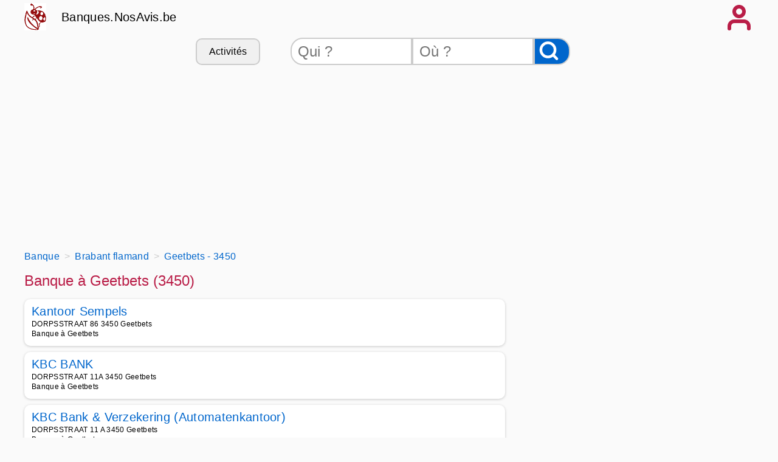

--- FILE ---
content_type: text/html
request_url: https://banques.nosavis.be/banque/brabant+flamand-03/geetbets-3450/
body_size: 6653
content:
<!DOCTYPE html>
<html xmlns="http://www.w3.org/1999/xhtml" xml:lang="fr" lang="fr">
<head>
<title>Banque Geetbets - 3450 - Avis et téléphones des banques à Geetbets</title>
<meta name="keywords" content="banques, banque, emprunt, pret, argent, euros, euro, crédit, Banque,Geetbets,,3450,,Avis,et,téléphones,des,banques,à,Geetbets" />
<meta name="description" content="Les meilleures banques à Geetbets (3450) : Kantoor Sempels, Record Bank - Sempels-Bamps, KBC Bank & Verzekering (Automatenkantoor), Toutes les soci&eacute;t&eacute;s de BNP Paribas Fortis - Contacter une banque de Geetbets - Banques.NosAvis.be."/>
<meta name="publisher" content="NosAvis.com" />
<meta name="robots" content="index, follow, All" />
<meta name="revisit-after" content="7 DAYS" />
<meta name="author" content="NosAvis.com" />
<meta charset="windows-1252">
<link rel="icon" href="https://static443.nosavis.be/img/v6/favicon.gif" type="image/x-icon">
<link href="https://static443.nosavis.be/css/v7/style.css" rel="stylesheet">
<meta name="viewport" content="initial-scale=1.0, user-scalable=yes" />

<!-- MANDATORY: BEGIN IAB STUB -->
<script type="text/javascript">
!function(){var e=function(){var e,t="__tcfapiLocator",a=[],n=window;for(;n;){try{if(n.frames[t]){e=n;break}}catch(e){}if(n===window.top)break;n=n.parent}e||(!function e(){var a=n.document,r=!!n.frames[t];if(!r)if(a.body){var s=a.createElement("iframe");s.style.cssText="display:none",s.name=t,a.body.appendChild(s)}else setTimeout(e,5);return!r}(),n.__tcfapi=function(){for(var e,t=arguments.length,n=new Array(t),r=0;r<t;r++)n[r]=arguments[r];if(!n.length)return a;if("setGdprApplies"===n[0])n.length>3&&2===parseInt(n[1],10)&&"boolean"==typeof n[3]&&(e=n[3],"function"==typeof n[2]&&n[2]("set",!0));else if("ping"===n[0]){var s={gdprApplies:e,cmpLoaded:!1,cmpStatus:"stub"};"function"==typeof n[2]&&n[2](s)}else a.push(n)},n.addEventListener("message",(function(e){var t="string"==typeof e.data,a={};try{a=t?JSON.parse(e.data):e.data}catch(e){}var n=a.__tcfapiCall;n&&window.__tcfapi(n.command,n.version,(function(a,r){var s={__tcfapiReturn:{returnValue:a,success:r,callId:n.callId}};t&&(s=JSON.stringify(s)),e&&e.source&&e.source.postMessage&&e.source.postMessage(s,"*")}),n.parameter)}),!1))};"undefined"!=typeof module?module.exports=e:e()}();
</script>
<!-- MANDATORY: END IAB STUB -->

<!-- Google tag (gtag.js) -->
<script async src="https://www.googletagmanager.com/gtag/js?id=G-4GJ83C2GTL"></script>
<script>
  window.dataLayer = window.dataLayer || [];
  function gtag(){dataLayer.push(arguments);}
  gtag('js', new Date());

  gtag('config', 'G-4GJ83C2GTL', {'groups': 'banques.nosavis.be'});
</script>

</head>
<body onload="mise_en_page('annuaireartisan.php',0)" >
<div class="page_all">
<header>
<div class="page">
	<div class="affichage-en-ligne">
		<div class="coccinelle place-left mobile_sans"></div>	
		<div class="titre-site">
			<a href="https://banques.nosavis.be/">Banques.NosAvis.be</a>
		</div>
	</div>
	<div onclick="affiche_menu();" class="icone-menu-user"></div>
</div>
<div class="page" id="menuportable"></div>
<div class="page masquer" id="menu_compte_portable">
	<div class="colonne_3">
		<a class="lien-bouton colonne_3_contenu" href="https://banques.nosavis.be/connexion.php" rel="nofollow">Connexion</a>
		<a class="lien-bouton colonne_3_contenu" href="https://banques.nosavis.be/offre-pro.php">Professionnel</a>
		<a class="lien-bouton colonne_3_contenu" href="https://banques.nosavis.be/creation-compte-utilisateur.php" rel="nofollow">Inscription</a>
		<a class="lien-bouton colonne_3_contenu bg-color-lighten" href="https://banques.nosavis.be/creation-compte-utilisateur.php?create_fiche_artisan=1" rel="nofollow">Ajouter mon entreprise</a>
	</div>
</div>	
<div class="page">
	<div class="mobile_sans">
		<form method="get" action="https://banques.nosavis.be/rechercheartisan.php" NAME="form_rech">
			<div class="search-bar">
				<div class="lien-bouton" onclick="listerubrique('https://banques.nosavis.be/');">Activités</div>
				<input class="qui" type="text" placeholder="Qui ?" id="recherche_artisan" name="recherche_artisan">
				<input class="ou" type="text" placeholder="Où ?" id="recherche_index_ville" name="recherche_index_ville">
				<input name="btnrecherche" type="submit" value="" aria-label="Rechercher">
			</div>
		</form>
	</div>
	<div class="span12 ordinateur_sans" id="bandeauappelrch">
		<button onclick="affiche_bandeaurecherche('https://banques.nosavis.be/');" style="width:100%;">Effectuer une recherche</button>
	</div>
	<div id="id_recherche"></div>
	<div id="rubrique"></div>
	<div class="span12">
			<!-- RESPONSIVE HAUT 2 -->
			<ins class="adsbygoogle" style="display:block;height:280px;" data-ad-client="ca-pub-6892859827407362" data-ad-slot="1799397756" data-ad-format="auto" data-full-width-responsive="true"></ins>
			<script>(adsbygoogle = window.adsbygoogle || []).push({});</script>
	</div>
</div>
</header>
<div class="page">
	<div class="espace_ligne_10"></div>
    <nav aria-label="Breadcrumb">
        <ol class="fil-ariane" itemscope itemtype="http://schema.org/BreadcrumbList">
            <li itemprop="itemListElement" itemscope itemtype="http://schema.org/ListItem">
                <a href="https://banques.nosavis.be/" itemprop="item">
                    <span itemprop="name">Banque</span>
                </a>
                <meta itemprop="position" content="1">
            </li>
            <li itemprop="itemListElement" itemscope itemtype="http://schema.org/ListItem">
                <a href="https://banques.nosavis.be/banque/brabant+flamand-03/" itemprop="item">
                    <span itemprop="name">Brabant flamand</span>
                </a>
                <meta itemprop="position" content="2">
            </li>
            <li itemprop="itemListElement" itemscope itemtype="http://schema.org/ListItem">
                <a href="https://banques.nosavis.be/banque/brabant+flamand-03/geetbets-3450/" itemprop="item">
 
                    <span itemprop='name'>Geetbets - 3450</span>
                </a>
                <meta itemprop="position" content="3">
            </li>
        </ol>
    </nav>
	<div class="espace_ligne_10 mobile_sans"></div>
	<div class="tableau">
		<div class="span8">
			<div class="tableau">
				<h1>Banque à Geetbets (3450)</h1>
			</div>
	<div class="cadre-annuaire">
		<div class="tableau">
			<a href="https://banques.nosavis.be/banque/brabant+flamand-03/geetbets-3450/kantoor+sempels-3537/">
				Kantoor Sempels			</a>
		</div>
		<div class="espace_ligne_5"></div>
		<div class="text-size-0-75">
			<div>DORPSSTRAAT 86 3450 Geetbets</div>
			<div>Banque à Geetbets</div>
		</div>
	</div>
	<div class="cadre-annuaire">
		<div class="tableau">
			<a href="https://banques.nosavis.be/banque/brabant+flamand-03/geetbets-3450/kbc+bank-3541/">
				KBC BANK			</a>
		</div>
		<div class="espace_ligne_5"></div>
		<div class="text-size-0-75">
			<div>DORPSSTRAAT 11A 3450 Geetbets</div>
			<div>Banque à Geetbets</div>
		</div>
	</div>
	<div class="cadre-annuaire">
		<div class="tableau">
			<a href="https://banques.nosavis.be/banque/brabant+flamand-03/geetbets-3450/kbc+bank+verzekering+automatenkantoor-3539/">
				KBC Bank & Verzekering (Automatenkantoor)			</a>
		</div>
		<div class="espace_ligne_5"></div>
		<div class="text-size-0-75">
			<div>DORPSSTRAAT 11 A 3450 Geetbets</div>
			<div>Banque à Geetbets</div>
		</div>
	</div>
	<div class="cadre-annuaire">
		<div class="tableau">
			<a href="https://banques.nosavis.be/banque/brabant+flamand-03/geetbets-3450/record+bank+sempels+bamps-3538/">
				Record Bank - Sempels-Bamps			</a>
		</div>
		<div class="espace_ligne_5"></div>
		<div class="text-size-0-75">
			<div>DORPSSTRAAT 86 3450 Geetbets</div>
			<div>Banque à Geetbets</div>
		</div>
	</div>
	<div class="cadre-annuaire">
		<div class="tableau">
			<a href="https://banques.nosavis.be/banque/brabant+flamand-03/geetbets-3450/toutes+les+societes+de+bnp+paribas+fortis-3540/">
				Toutes les soci&eacute;t&eacute;s de BNP Paribas Fortis			</a>
		</div>
		<div class="espace_ligne_5"></div>
		<div class="text-size-0-75">
			<div>STEENSTRAAT 9 3450 Geetbets</div>
			<div>Banque à Geetbets</div>
		</div>
	</div>
			<div class="espace_ligne_20"></div>
			<h1>Banque à proximité de Geetbets (3450)</h1>
	<div class="cadre-annuaire">
		<div class="tableau">
			<a href="https://banques.nosavis.be/banque/brabant+flamand-03/budingen-3440/toutes+les+societes+de+bnp+paribas+fortis-3528/">
				Toutes les soci&eacute;t&eacute;s de BNP Paribas Fortis			</a>
		</div>
		<div class="espace_ligne_5"></div>
		<div class="text-size-0-75">
			<div>LINTERSEWEG 29 3440 Budingen (zoutleeuw) (à 3 km de Geetbets)</div>
			<div>Banque à Budingen</div>
		</div>
	</div>
	<div class="cadre-annuaire">
		<div class="tableau">
			<a href="https://banques.nosavis.be/banque/brabant+flamand-03/rummen-3454/van+craeyevelt+philip-3544/">
				Van Craeyevelt Philip			</a>
		</div>
		<div class="espace_ligne_5"></div>
		<div class="text-size-0-75">
			<div>KETELSTRAAT 56 3454 Rummen (geetbets) (à 5 km de Geetbets)</div>
			<div>Banque à Rummen</div>
		</div>
	</div>
	<div class="cadre-annuaire">
		<div class="tableau">
			<a href="https://banques.nosavis.be/banque/brabant+flamand-03/kortenaken-3470/krediet+a+d+nijverheid-3552/">
				Krediet a/d Nijverheid			</a>
		</div>
		<div class="espace_ligne_5"></div>
		<div class="text-size-0-75">
			<div>TIENSESTRAAT 10 3470 Kortenaken (à 5 km de Geetbets)</div>
			<div>Banque à Kortenaken</div>
		</div>
	</div>
	<div class="cadre-annuaire">
		<div class="tableau">
			<a href="https://banques.nosavis.be/banque/brabant+flamand-03/kortenaken-3470/kbc+bank+verzekering-3553/">
				KBC Bank & Verzekering			</a>
		</div>
		<div class="espace_ligne_5"></div>
		<div class="text-size-0-75">
			<div>DORPSPLEIN 18 3470 Kortenaken (à 5 km de Geetbets)</div>
			<div>Banque à Kortenaken</div>
		</div>
	</div>
	<div class="cadre-annuaire">
		<div class="tableau">
			<a href="https://banques.nosavis.be/banque/brabant+flamand-03/rummen-3454/kbc+bank+verzekering-3542/">
				KBC Bank & Verzekering			</a>
		</div>
		<div class="espace_ligne_5"></div>
		<div class="text-size-0-75">
			<div>KETELSTRAAT 95 C 3454 Rummen (geetbets) (à 5 km de Geetbets)</div>
			<div>Banque à Rummen</div>
		</div>
	</div>
	<div class="cadre-annuaire">
		<div class="tableau">
			<a href="https://banques.nosavis.be/banque/brabant+flamand-03/rummen-3454/mas+invest-3543/">
				Mas-Invest			</a>
		</div>
		<div class="espace_ligne_5"></div>
		<div class="text-size-0-75">
			<div>KETELSTRAAT 81 A 3454 Rummen (geetbets) (à 5 km de Geetbets)</div>
			<div>Banque d épargne à Rummen</div>
		</div>
	</div>
	<div class="cadre-annuaire">
		<div class="tableau">
			<a href="https://banques.nosavis.be/banque/brabant+flamand-03/leau-3440/belfius+banque+assurances-3533/">
				Belfius Banque & Assurances			</a>
		</div>
		<div class="espace_ligne_5"></div>
		<div class="text-size-0-75">
			<div>GROTE MARKT 18 3440 Zoutleeuw (à 6 km de Geetbets)</div>
			<div>Banque à Leau</div>
		</div>
	</div>
	<div class="cadre-annuaire">
		<div class="tableau">
			<a href="https://banques.nosavis.be/banque/limbourg-05/halen-3545/kbc+bank+verzekering-3708/">
				KBC Bank & Verzekering			</a>
		</div>
		<div class="espace_ligne_5"></div>
		<div class="text-size-0-75">
			<div>FONTEINSTRAAT 45 3545 Halen (à 6 km de Geetbets)</div>
			<div>Banque à Halen</div>
		</div>
	</div>
	<div class="cadre-annuaire">
		<div class="tableau">
			<a href="https://banques.nosavis.be/banque/limbourg-05/halen-3545/belfius+bank-3702/">
				Belfius Bank			</a>
		</div>
		<div class="espace_ligne_5"></div>
		<div class="text-size-0-75">
			<div>MARKTSTRAAT 21 3545 Halen (à 6 km de Geetbets)</div>
			<div>Banque à Halen</div>
		</div>
	</div>
	<div class="cadre-annuaire">
		<div class="tableau">
			<a href="https://banques.nosavis.be/banque/limbourg-05/halen-3545/belfius+banque+assurances-3701/">
				Belfius Banque & Assurances			</a>
		</div>
		<div class="espace_ligne_5"></div>
		<div class="text-size-0-75">
			<div>MARKTSTRAAT 21 3545 Halen (à 6 km de Geetbets)</div>
			<div>Banque à Halen</div>
		</div>
	</div>
	<div class="cadre-annuaire">
		<div class="tableau">
			<a href="https://banques.nosavis.be/banque/limbourg-05/halen-3545/toutes+les+societes+de+groupe+bastin+agent+bancaire+fintro-3703/">
				Toutes les soci&eacute;t&eacute;s de Groupe Bastin agent bancaire Fintro			</a>
		</div>
		<div class="espace_ligne_5"></div>
		<div class="text-size-0-75">
			<div>MARKTSTRAAT 4/1 3545 Halen (à 6 km de Geetbets)</div>
			<div>Banque à Halen</div>
		</div>
	</div>
	<div class="cadre-annuaire">
		<div class="tableau">
			<a href="https://banques.nosavis.be/banque/limbourg-05/halen-3545/argenta+spaarbank-3709/">
				Argenta Spaarbank			</a>
		</div>
		<div class="espace_ligne_5"></div>
		<div class="text-size-0-75">
			<div>MARKTSTRAAT 7 1 3545 Halen (à 6 km de Geetbets)</div>
			<div>Banque à Halen</div>
		</div>
	</div>
	<div class="cadre-annuaire">
		<div class="tableau">
			<a href="https://banques.nosavis.be/banque/limbourg-05/halen-3545/toutes+les+societes+de+bnp+paribas+fortis-3705/">
				Toutes les soci&eacute;t&eacute;s de BNP Paribas Fortis			</a>
		</div>
		<div class="espace_ligne_5"></div>
		<div class="text-size-0-75">
			<div>FONTEINSTRAAT 39 3545 Halen (à 6 km de Geetbets)</div>
			<div>Banque à Halen</div>
		</div>
	</div>
	<div class="cadre-annuaire">
		<div class="tableau">
			<a href="https://banques.nosavis.be/banque/limbourg-05/halen-3545/adri+finance-3704/">
				ADRI-FINANCE			</a>
		</div>
		<div class="espace_ligne_5"></div>
		<div class="text-size-0-75">
			<div>FONTEINSTRAAT 39 3545 Halen (à 6 km de Geetbets)</div>
			<div>Banque à Halen</div>
		</div>
	</div>
	<div class="cadre-annuaire">
		<div class="tableau">
			<a href="https://banques.nosavis.be/banque/brabant+flamand-03/leau-3440/kbc+bank+verzekering-3534/">
				KBC Bank & Verzekering			</a>
		</div>
		<div class="espace_ligne_5"></div>
		<div class="text-size-0-75">
			<div>GROTE MARKT 12 3440 Zoutleeuw (à 6 km de Geetbets)</div>
			<div>Banque à Leau</div>
		</div>
	</div>
	<div class="cadre-annuaire">
		<div class="tableau">
			<a href="https://banques.nosavis.be/banque/limbourg-05/halen-3545/toutes+les+societes+de+ing+belgique-3707/">
				Toutes les soci&eacute;t&eacute;s de ING Belgique			</a>
		</div>
		<div class="espace_ligne_5"></div>
		<div class="text-size-0-75">
			<div>MARKTSTRAAT 3 3545 Halen (à 6 km de Geetbets)</div>
			<div>Banque à Halen</div>
		</div>
	</div>
	<div class="cadre-annuaire">
		<div class="tableau">
			<a href="https://banques.nosavis.be/banque/limbourg-05/halen-3545/ing+belgique+ing+belgie+ing+belgien+ing+belg-3706/">
				ING Belgique - ING BELGIE - ING Belgien - ING BELG			</a>
		</div>
		<div class="espace_ligne_5"></div>
		<div class="text-size-0-75">
			<div>MARKTSTRAAT 3 3545 Halen (à 6 km de Geetbets)</div>
			<div>Banque à Halen</div>
		</div>
	</div>
	<div class="cadre-annuaire">
		<div class="tableau">
			<a href="https://banques.nosavis.be/banque/brabant+flamand-03/leau-3440/toutes+les+societes+de+ing+belgique-3531/">
				Toutes les soci&eacute;t&eacute;s de ING Belgique			</a>
		</div>
		<div class="espace_ligne_5"></div>
		<div class="text-size-0-75">
			<div>GROTE MARKT 8-9 3440 Zoutleeuw (à 6 km de Geetbets)</div>
			<div>Banque à Leau</div>
		</div>
	</div>
	<div class="cadre-annuaire">
		<div class="tableau">
			<a href="https://banques.nosavis.be/banque/brabant+flamand-03/leau-3440/ing+belgique+ing+belgie+ing+belgien+ing+belg-3530/">
				ING Belgique - ING BELGIE - ING Belgien - ING BELG			</a>
		</div>
		<div class="espace_ligne_5"></div>
		<div class="text-size-0-75">
			<div>GROTE MARKT 8 3440 Zoutleeuw (à 6 km de Geetbets)</div>
			<div>Banque à Leau</div>
		</div>
	</div>
	<div class="cadre-annuaire">
		<div class="tableau">
			<a href="https://banques.nosavis.be/banque/brabant+flamand-03/leau-3440/toutes+les+societes+de+bnp+paribas+fortis-3536/">
				Toutes les soci&eacute;t&eacute;s de BNP Paribas Fortis			</a>
		</div>
		<div class="espace_ligne_5"></div>
		<div class="text-size-0-75">
			<div>SINT-TRUIDENSESTEENWEG 3 B 3440 Zoutleeuw (à 6 km de Geetbets)</div>
			<div>Banque à Leau</div>
		</div>
	</div>
	<div class="cadre-annuaire">
		<div class="tableau">
			<a href="https://banques.nosavis.be/banque/brabant+flamand-03/leau-3440/geema-3535/">
				GEEMA			</a>
		</div>
		<div class="espace_ligne_5"></div>
		<div class="text-size-0-75">
			<div>SINT-TRUIDENSESTEENWEG 3/B 3440 Zoutleeuw (à 6 km de Geetbets)</div>
			<div>Banque à Leau</div>
		</div>
	</div>
	<div class="cadre-annuaire">
		<div class="tableau">
			<a href="https://banques.nosavis.be/banque/brabant+flamand-03/leau-3440/schepers+argenta-3532/">
				Schepers - Argenta			</a>
		</div>
		<div class="espace_ligne_5"></div>
		<div class="text-size-0-75">
			<div>SINT-TRUIDENSESTEENWEG 28/C 3440 Zoutleeuw (à 6 km de Geetbets)</div>
			<div>Banque d épargne à Leau</div>
		</div>
	</div>
	<div class="cadre-annuaire">
		<div class="tableau">
			<a href="https://banques.nosavis.be/banque/brabant+flamand-03/drieslinter-3350/bpost-3467/">
				BPOST			</a>
		</div>
		<div class="espace_ligne_5"></div>
		<div class="text-size-0-75">
			<div>GROTE STEENWEG 319 3350 Drieslinter (linter) (à 6 km de Geetbets)</div>
			<div>Banque à Drieslinter</div>
		</div>
	</div>
	<div class="cadre-annuaire">
		<div class="tableau">
			<a href="https://banques.nosavis.be/banque/brabant+flamand-03/drieslinter-3350/belfius+bank-3466/">
				Belfius Bank			</a>
		</div>
		<div class="espace_ligne_5"></div>
		<div class="text-size-0-75">
			<div>GROTE STEENWEG 65 3350 Drieslinter (linter) (à 6 km de Geetbets)</div>
			<div>Banque à Drieslinter</div>
		</div>
	</div>
	<div class="cadre-annuaire">
		<div class="tableau">
			<a href="https://banques.nosavis.be/banque/brabant+flamand-03/drieslinter-3350/debecker+l-3463/">
				Debecker L			</a>
		</div>
		<div class="espace_ligne_5"></div>
		<div class="text-size-0-75">
			<div>GROTE STEENWEG 270/1 3350 Drieslinter (linter) (à 6 km de Geetbets)</div>
			<div>Banque à Drieslinter</div>
		</div>
	</div>
	<div class="cadre-annuaire">
		<div class="tableau">
			<a href="https://banques.nosavis.be/banque/limbourg-05/nieuwerkerken-3850/adri+finance-4116/">
				Adri-Finance			</a>
		</div>
		<div class="espace_ligne_5"></div>
		<div class="text-size-0-75">
			<div>KRUISSTRAAT 37 3850 Nieuwerkerken (à 7 km de Geetbets)</div>
			<div>Banque à Nieuwerkerken</div>
		</div>
	</div>
	<div class="cadre-annuaire">
		<div class="tableau">
			<a href="https://banques.nosavis.be/banque/brabant+flamand-03/kortenaken-3470/kongur-3554/">
				KONGUR			</a>
		</div>
		<div class="espace_ligne_5"></div>
		<div class="text-size-0-75">
			<div>KONINGSSTRAAT 11 3470 Kortenaken (à 7 km de Geetbets)</div>
			<div>Banque à Kortenaken</div>
		</div>
	</div>
	<div class="cadre-annuaire">
		<div class="tableau">
			<a href="https://banques.nosavis.be/banque/limbourg-05/binderveld-3850/s+bd+management-4109/">
				S&BD MANAGEMENT			</a>
		</div>
		<div class="espace_ligne_5"></div>
		<div class="text-size-0-75">
			<div>LEEMSTRAAT 104 3850 Binderveld (nieuwerkerken) (à 7 km de Geetbets)</div>
			<div>Banque à Binderveld</div>
		</div>
	</div>
	<div class="cadre-annuaire">
		<div class="tableau">
			<a href="https://banques.nosavis.be/banque/limbourg-05/herk+la+ville-3540/cobarave-3699/">
				COBARAVE			</a>
		</div>
		<div class="espace_ligne_5"></div>
		<div class="text-size-0-75">
			<div>SINT-TRUIDERSTEENWEG 2/2 3540 Herk-de-stad (à 7 km de Geetbets)</div>
			<div>Banque à Herk la ville</div>
		</div>
	</div>
	<div class="cadre-annuaire">
		<div class="tableau">
			<a href="https://banques.nosavis.be/banque/brabant+flamand-03/drieslinter-3350/record+bank+kantoor+berge-3465/">
				Record Bank - Kantoor Berge			</a>
		</div>
		<div class="espace_ligne_5"></div>
		<div class="text-size-0-75">
			<div>GROTE STEENWEG 323 3350 Drieslinter (linter) (à 7 km de Geetbets)</div>
			<div>Banque à Drieslinter</div>
		</div>
	</div>
	<div class="cadre-annuaire">
		<div class="tableau">
			<a href="https://banques.nosavis.be/banque/limbourg-05/herk+la+ville-3540/toutes+les+societes+de+groupe+bastin+agent+bancaire+fintro-3690/">
				Toutes les soci&eacute;t&eacute;s de Groupe Bastin agent bancaire Fintro			</a>
		</div>
		<div class="espace_ligne_5"></div>
		<div class="text-size-0-75">
			<div>MARKT 6 3540 Herk-de-stad (à 8 km de Geetbets)</div>
			<div>Banque à Herk la ville</div>
		</div>
	</div>
	<div class="cadre-annuaire">
		<div class="tableau">
			<a href="https://banques.nosavis.be/banque/limbourg-05/nieuwerkerken-3850/schelfheide+beheer-4114/">
				SCHELFHEIDE BEHEER			</a>
		</div>
		<div class="espace_ligne_5"></div>
		<div class="text-size-0-75">
			<div>SCHELFHEIDESTRAAT 60 3850 Nieuwerkerken (à 8 km de Geetbets)</div>
			<div>Banque à Nieuwerkerken</div>
		</div>
	</div>
	<div class="cadre-annuaire">
		<div class="tableau">
			<a href="https://banques.nosavis.be/banque/limbourg-05/herk+la+ville-3540/belfius+banque+assurances-3693/">
				Belfius Banque & Assurances			</a>
		</div>
		<div class="espace_ligne_5"></div>
		<div class="text-size-0-75">
			<div>MARKT 21 3540 Herk-de-stad (à 8 km de Geetbets)</div>
			<div>Banque à Herk la ville</div>
		</div>
	</div>
	<div class="cadre-annuaire">
		<div class="tableau">
			<a href="https://banques.nosavis.be/banque/limbourg-05/herk+la+ville-3540/belfius+bank-3694/">
				Belfius Bank			</a>
		</div>
		<div class="espace_ligne_5"></div>
		<div class="text-size-0-75">
			<div>MARKT 21 3540 Herk-de-stad (à 8 km de Geetbets)</div>
			<div>Banque à Herk la ville</div>
		</div>
	</div>
	<div class="cadre-annuaire">
		<div class="tableau">
			<a href="https://banques.nosavis.be/banque/limbourg-05/herk+la+ville-3540/argenta+spaarbank-3696/">
				Argenta Spaarbank			</a>
		</div>
		<div class="espace_ligne_5"></div>
		<div class="text-size-0-75">
			<div>ZOUTBRUGSTRAAT 11 3540 Herk-de-stad (à 8 km de Geetbets)</div>
			<div>Banque à Herk la ville</div>
		</div>
	</div>
	
			<div class="espace_ligne_20"></div>
			<h1>Banques dans les villes voisines</h1>
			<div class="colonne_3">
			<div class="colonne_3_contenu"><a href="https://banques.nosavis.be/banque/brabant+flamand-03/grazen-3450/" title="banque GRAZEN" >Contactez une bonne Banque Grazen - 3450 à 2 km de Geetbets</a></div><div class="colonne_3_contenu"><a href="https://banques.nosavis.be/banque/brabant+flamand-03/budingen-3440/" title="banque BUDINGEN" >Contactez une bonne Banque Budingen - 3440 à 2 km de Geetbets</a></div><div class="colonne_3_contenu"><a href="https://banques.nosavis.be/banque/brabant+flamand-03/kortenaken-3470/" title="banque KORTENAKEN" >Contactez une bonne Banque Kortenaken - 3470 à 4 km de Geetbets</a></div><div class="colonne_3_contenu"><a href="https://banques.nosavis.be/banque/limbourg-05/donk-3540/" title="banque DONK" >Contactez une bonne Banque Donk - 3540 à 5 km de Geetbets</a></div><div class="colonne_3_contenu"><a href="https://banques.nosavis.be/banque/brabant+flamand-03/rummen-3454/" title="banque RUMMEN" >Contactez une bonne Banque Rummen - 3454 à 6 km de Geetbets</a></div><div class="colonne_3_contenu"><a href="https://banques.nosavis.be/banque/brabant+flamand-03/leau-3440/" title="banque LEAU" >Contactez une bonne Banque Leau - 3440 à 6 km de Geetbets</a></div><div class="colonne_3_contenu"><a href="https://banques.nosavis.be/banque/limbourg-05/halen-3545/" title="banque HALEN" >Contactez une bonne Banque Halen - 3545 à 6 km de Geetbets</a></div><div class="colonne_3_contenu"><a href="https://banques.nosavis.be/banque/limbourg-05/loksbergen-3545/" title="banque LOKSBERGEN" >Contactez une bonne Banque Loksbergen - 3545 à 6 km de Geetbets</a></div><div class="colonne_3_contenu"><a href="https://banques.nosavis.be/banque/limbourg-05/runkelen-3803/" title="banque RUNKELEN" >Contactez une bonne Banque Runkelen - 3803 à 6 km de Geetbets</a></div><div class="colonne_3_contenu"><a href="https://banques.nosavis.be/banque/limbourg-05/binderveld-3850/" title="banque BINDERVELD" >Contactez une bonne Banque Binderveld - 3850 à 6 km de Geetbets</a></div><div class="colonne_3_contenu"><a href="https://banques.nosavis.be/banque/limbourg-05/duras-3803/" title="banque DURAS" >Contactez une bonne Banque Duras - 3803 à 7 km de Geetbets</a></div><div class="colonne_3_contenu"><a href="https://banques.nosavis.be/banque/brabant+flamand-03/ransberg-3470/" title="banque RANSBERG" >Contactez une bonne Banque Ransberg - 3470 à 8 km de Geetbets</a></div><div class="colonne_3_contenu"><a href="https://banques.nosavis.be/banque/brabant+flamand-03/drieslinter-3350/" title="banque DRIESLINTER" >Contactez une bonne Banque Drieslinter - 3350 à 8 km de Geetbets</a></div><div class="colonne_3_contenu"><a href="https://banques.nosavis.be/banque/limbourg-05/gorsem-3803/" title="banque GORSEM" >Contactez une bonne Banque Gorsem - 3803 à 8 km de Geetbets</a></div><div class="colonne_3_contenu"><a href="https://banques.nosavis.be/banque/limbourg-05/herk+la+ville-3540/" title="banque HERK LA VILLE" >Contactez une bonne Banque Herk la ville - 3540 à 8 km de Geetbets</a></div><div class="colonne_3_contenu"><a href="https://banques.nosavis.be/banque/brabant+flamand-03/helen+bos-3440/" title="banque HELEN BOS" >Contactez une bonne Banque Helen bos - 3440 à 8 km de Geetbets</a></div><div class="colonne_3_contenu"><a href="https://banques.nosavis.be/banque/brabant+flamand-03/melkwezer-3350/" title="banque MELKWEZER" >Contactez une bonne Banque Melkwezer - 3350 à 8 km de Geetbets</a></div><div class="colonne_3_contenu"><a href="https://banques.nosavis.be/banque/limbourg-05/wilderen-3803/" title="banque WILDEREN" >Contactez une bonne Banque Wilderen - 3803 à 8 km de Geetbets</a></div><div class="colonne_3_contenu"><a href="https://banques.nosavis.be/banque/limbourg-05/linkhout-3560/" title="banque LINKHOUT" >Contactez une bonne Banque Linkhout - 3560 à 8 km de Geetbets</a></div><div class="colonne_3_contenu"><a href="https://banques.nosavis.be/banque/limbourg-05/nieuwerkerken-3850/" title="banque NIEUWERKERKEN" >Contactez une bonne Banque Nieuwerkerken - 3850 à 9 km de Geetbets</a></div>			</div>
			<div class="espace_ligne_20"></div>
			<h1>Les derniers avis de banques</h1>
		<div class="cadre-plein">
			<div class="tableau"><h2>Avis sur <a href="https://banques.nosavis.be/banque/hainaut-08/tournai-7500/argenta-1641/">
			Argenta</a> à <a href="https://banques.nosavis.be/banque/hainaut-08/tournai-7500/">TOURNAI</a></h2>
			<span class="alignement-horizontal stars">
<span>&#9733;</span><span>&#9733;</span><span>&#9733;</span><span>&#9733;</span><span>&#9733;</span>			</span></div>
			<div class="espace_ligne_10"></div>
			<p>
				Bonjour (Argenta Tournai)<br />
C&#039;est une banque de proximit&eacute;, conseils personnalis&eacute;s, accueil familial on se sent comme chez-soi <br />
Madame Silvie Vermeiren nous a bien re&ccedil;u super comp&eacute;tente, accueillant souriante nous a d&eacute;crit compte Silver, livret accroissement, compte fid&eacute;lit&eacute;, compte titres, d&eacute;p&ocirc;t &agrave; terme ,elle s&#039;est m&ecirc;me propos&eacute;e &agrave; mettre le lien sur mon smartphone, &agrave; l&#039; accueil nous avons &eacute;tait re&ccedil;u par une charmante collaboratrice , souriante et comp&eacute;tente mademoiselle Clara<br />
<br />
			</p>
			<p>
				&#10133;&nbsp;&nbsp;Je conseille cette banque Argenta Tournai , accueillante, familiale ,comp&eacute;tentes 			</p>
			<p>
				&#10134;&nbsp;&nbsp;aucun			</p>
	
			<div class="espace_ligne_20"></div>
			<div class="alignement-horizontal">
				<div class="icone-user"></div>
				<div class="alignement-vertical-sans-gap">
					<span>Ber</span>
					<span class="fg-color-date">13/09/2024</span>
				</div>
			</div>
		</div>
		<div class="cadre-plein">
			<div class="tableau"><h2>Avis sur <a href="https://banques.nosavis.be/banque/hainaut-08/st+ghislain-7330/argenta+saint+ghislain-1630/">
			ARGENTA SAINT-GHISLAIN </a> à <a href="https://banques.nosavis.be/banque/hainaut-08/st+ghislain-7330/">ST GHISLAIN</a></h2>
			<span class="alignement-horizontal stars">
<span>&#9733;</span><span>&#9733;</span><span>&#9733;</span><span>&#9733;</span><span>&#9733;</span>			</span></div>
			<div class="espace_ligne_10"></div>
			<p>
				Je suis client chez Argenta Saint-Ghislain depuis 2003 ! Autour de moi, les gens se plaignent de leur banque pour diff&eacute;rentes raisons : les frais de gestion, manque de disponibilit&eacute; du personnel, qualit&eacute; du service, etc... C&#039;est alors que je profite de l&#039;occasion pour leur ouvrir les yeux et leur parler d&#039;Argenta ! Durant toutes ces ann&eacute;es, je n&#039;ai jamais manqu&eacute; de constater leur comp&eacute;tence, aussi bien dans le domaine bancaire que dans les assurances. Et gr&acirc;ce &agrave; laurs conseils, mes avoirs ont toujours &eacute;t&eacute; bien plac&eacute;s. Discr&eacute;tion, accueil, service sont leurs grandes qualit&eacute;s. Je recommande vivement !  			</p>
	
			<div class="espace_ligne_20"></div>
			<div class="alignement-horizontal">
				<div class="icone-user"></div>
				<div class="alignement-vertical-sans-gap">
					<span>Sergio</span>
					<span class="fg-color-date">03/11/2020</span>
				</div>
			</div>
		</div>
			<div class="espace_ligne_20"></div>
			<h1>Toutes les activités de Finance et Assurance à Geetbets (3450)</h1>
			<div class="colonne_3">
	<div class="colonne_3_contenu"><a href="https://banques.nosavis.be/banque/brabant+flamand-03/geetbets-3450/" title="Banque Geetbets - 3450" >
	Trouvez une bonne Banque à Geetbets	 (3450)</a></div>
			</div>
		</div>
		<div class="span4 mobile_sans">
<!-- ANNUAIRE -->
<ins class="adsbygoogle"
     style="display:block"
     data-ad-client="ca-pub-6892859827407362"
     data-ad-slot="3241799930"
     data-ad-format="auto"
     data-full-width-responsive="true"></ins>
<script>
(adsbygoogle = window.adsbygoogle || []).push({});
</script>
		</div>
	</div>
</div>
<script type="text/javascript"><!--
function affichage(form_rech) {
	document.form_rech.recherche_index_ville.value='GEETBETS(3450)';
}
window.setTimeout("affichage('form_rech');", 3000);
-->
</script>
<footer>
<div class="page">
	<div class="espace_ligne_10"></div>
	<div class="pied-de-page text-center">
		<a href="https://www.nosavis.be/qui-somme-nous.php" rel="nofollow" target="_blank">Qui sommes-nous?</a> - 
		<a href="https://banques.nosavis.be/contact.php" rel="nofollow">Contacter Banques.NosAvis.be</a> - 
		<a href="https://banques.nosavis.be/nous-faire-connaitre.php" rel="nofollow">Faire connaitre</a> - 
		<a href="https://www.nosavis.be/protection-vie-privee.php" rel="nofollow" target="_blank">Vie priv&eacute;e</a> - 
		<a href="https://www.nosavis.be/conditions-utilisation.php" rel="nofollow" target="_blank">CGU</a> - 
		<a href="https://www.nosavis.be/copyright.php" rel="nofollow" target="_blank">Copyright</a>
		<a href="javascript:__tcfapi('show', 2, console.log, {jumpAt: 'privacy',});">Choix de consentement</a>
	</div>
</div>
<div class="page">
	<div class="espace_ligne_10"></div>
	<div class="pied-de-page text-center">
	<a href="https://carrosseries.nosavis.be/carrosserie/brabant+flamand-03/geetbets-3450/" >La meilleure carrosserie - geetbets</a> | 
<a href="https://magasinsdesport.nosavis.be/magasindesport/brabant+flamand-03/geetbets-3450/" >Vous cherchez un bon magasin de sport - geetbets</a> | 
<a href="https://cordonniers.nosavis.be/cordonnier/brabant+flamand-03/geetbets-3450/" >Trouver un cordonnier - geetbets</a><br />
<a href="https://ophtalmos.nosavis.be/ophtalmo/brabant+flamand-03/geetbets-3450/" >Trouver un bon ophtalmo - geetbets</a> | 
<a href="https://opticiens.nosavis.be/opticien/brabant+flamand-03/geetbets-3450/" >Le meilleur opticien - geetbets</a> | 

	</div>
</div>
</footer>
<script async type="text/javascript" src="https://banques.nosavis.be/fichiers/js/fonctions2.js"></script>
</div>

<script type="text/javascript">
const configSFBXAppConsent = {
  appKey: 'e6c56ec7-b5f5-4dd5-a920-d0384fa3fe20'
  // targetCountries: ['FR', 'UK', 'US'],
  // forceGDPRApplies: true,
}
</script>
<script src="https://cdn.appconsent.io/tcf2-clear/current/core.bundle.js" defer async></script>
<script async defer src="https://pagead2.googlesyndication.com/pagead/js/adsbygoogle.js?client=ca-pub-6892859827407362" crossorigin="anonymous"></script>
</body>
</html>


--- FILE ---
content_type: text/javascript
request_url: https://banques.nosavis.be/fichiers/js/fonctions2.js
body_size: 4084
content:
var validchars = "ABCDEFGHIJKLMNOPQRSTUVWXYZabcdefghijklmnopqrstuvwxyz0123456789@.-_";
var validcharsnombre = "0123456789";

function envoi_XMLHttpRequest(url,data) 
{ 
	
	var xhr_object = null; 
	if(window.XMLHttpRequest) // Firefox 
	xhr_object = new XMLHttpRequest(); 
	else if(window.ActiveXObject) // Internet Explorer 
	xhr_object = new ActiveXObject("Microsoft.XMLHTTP"); 
	else 
	{ // XMLHttpRequest non supporté par le navigateur 
		alert("Votre navigateur ne supporte pas les objets XMLHTTPRequest..."); 
		return; 
	} 
	xhr_object.open("POST", url, true); 
	xhr_object.onreadystatechange = function() 
	{ 
	  if(xhr_object.readyState == 4) 
		 eval(xhr_object.responseText); 
	} 
	xhr_object.setRequestHeader("Content-type", "application/x-www-form-urlencoded"); 
	xhr_object.send(data); 
}

function verif_mail(mail) 
{ // Email valide ?
	var arobase = mail.indexOf("@")
	var point = mail.lastIndexOf(".")
	if((arobase < 3)||(point + 2 > mail.length)||(point < arobase+3)) return false
	return true
	if ( arobase(" ") > 0 ) return false;	
	if ( arobase("@") <= 0 ) return false;
	if ( Trim(arobase) == "" ) return false;	
	if ( arobase(".") == mail.length - 1) return false;
	if ( arobase(".") == mail.length - 2) return false;
	for(var i=0; i < mail.length; i++)
	{
		var letter = mail.charAt(i).toLowerCase();
		if (validchars.indexOf(letter) != -1) continue;
		parsed = false;
		break;
	}
	return (parsed);
}
function test_nouscontacter(mail,nom) 
{ // Vérifie le mulaire
	if (!verif_mail(mail.value)) 
	{ 
		alert('Email invalide !');
		mail.focus();
		return false;
	}
	if (nom.value=="") 
	{ 
		alert('Nom requis !')
		nom.focus();
		return false 
	}	
	return true // envoie les champs
}
function test_fiche_artisan(mail,titre,message,spam) 
{ // Vérifie le mulaire
	if (!verif_mail(mail.value)) 
	{ 
		alert('Email invalide !');
		mail.focus();
		return false;
	}
	if (titre.value=="") 
	{ 
		alert('Titre requis !')
		titre.focus();
		return false 
	}	
	if (message.value=="") 
	{ 
		alert('Message requis !')
		message.focus();
		return false 
	}	
	if (spam.value=="") 
	{ 
		alert('Code anti spam requis !')
		spam.focus();
		return false 
	}	
	return true // envoie les champs
}
function test_inscriptionficheartisan(mail,siret,nom,adresse,codepostal,ville,tel1,tel2) 
{ // Vérifie le mulaire
	if (siret.value=="") 
	{ 
		alert('Numero siret requis !')
		siret.focus();
		return false 
	}	
	if (nom.value=="") 
	{ 
		alert('Nom de societe requis !')
		nom.focus();
		return false 
	}	
	if (adresse.value=="") 
	{ 
		alert('Adresse requise !')
		adresse.focus();
		return false 
	}
	if (codepostal.value=="") 
	{ 
		alert('Code postal requis !')
		codepostal.focus();
		return false 
	}
	if (ville.value=="") 
	{ 
		alert('Ville requise !')
		ville.focus();
		return false 
	}
	if ((tel1.value=="") && (tel2.value==""))
	{ 
		alert('Numero de telephone requis !')
		tel1.focus();
		return false 
	}
	if (!verif_mail(mail.value)) 
	{ 
		alert('Email invalide !');
		mail.focus();
		return false;
	}
	return true // envoie les champs
}
function genere_adresse_googlemap() 
{ 
	var selectElement = document.getElementById("tampon_select_ville");
	var selectedOption = selectElement.options[selectElement.selectedIndex];
	var selectedText = selectedOption.text;
	if (document.getElementById("tampon_adresse2").value != '')
	{
		document.getElementById("adresse_googlemap").innerHTML = document.getElementById("tampon_adresse").value + ' ' + document.getElementById("tampon_adresse2").value + ' ' + document.getElementById("tampon_codepostal").value + ' ' + selectedText + ' BELGIQUE';
	}
	else
	{
		document.getElementById("adresse_googlemap").innerHTML = document.getElementById("tampon_adresse").value + ' ' + document.getElementById("tampon_codepostal").value + ' ' + selectedText + ' BELGIQUE';
	}
	googlemap_affiche();
}
function mise_en_page(ecran,local)
{
	if ((ecran == "ecran_moncompte_ajout_artisan.php") || (ecran == "ecran_moncompte_modif_artisan.php"))
	{
		genere_adresse_googlemap();
		googlemap_affiche();
	}
}
function mise_en_majuscule(texte) 
{ 
	texte.value=texte.value.toUpperCase();
}
function test_new_artisan(nom,codepostal,ville,mail) 
{ // Vérifie le mulaire
	if (nom.value=="") 
	{ 
		alert('Le nom de la société est requis !');
		nom.focus();
		return false;
	}
	if (codepostal.value=="") 
	{ 
		alert('Le code postal est requis !');
		codepostal.focus();
		return false;
	}
	if (ville.value=="") 
	{ 
		alert('Le nom de la ville est requis !');
		ville.focus();
		return false;
	}
	if (mail.value!="")
	{
		if (!verif_mail(mail.value)) 
		{ 
			alert('Email invalide !');
			mail.focus();
			return false;
		}
	}
	return true // envoie les champs
}
function close_bulle()
{
	$('#googleMap').gmap3(
		{ action:'clear', name:'overlay'}
	);
}
function displaycartegoogle( center, maListe,monzoom ) {
	$('#googleMap').gmap3(
	  {action: 'init',
		options:{
		  center:center,
		  zoom: monzoom,	//16
		  mapTypeId: google.maps.MapTypeId.ROADMAP
		}
	  },
	  {action: 'addMarkers',
		radius:10,
		markers: maListe,
		marker: {
		  options: {
			icon: new google.maps.MarkerImage('http://static002.nosavis.com/img/icones/icon_green.png')
		  },
		  events:{  
			click: function(marker, event, data){
			  $(this).gmap3(
				{ action:'clear', name:'overlay'},
				{ action:'addOverlay',
				  latLng: marker.getPosition(),
                      content:  '<div class="infobulle">' +
                                  '<div><a href="' + data.urlbase + data.urlfiche + '">' + data.artisan + '</a><br/>' + 
								  data.zip + ' ' + data.city + '' + 
								  ((data.nbavis == 0) ? '' : ' - ' + data.nbavis + ' avis : ' + data.note + '/20') +
								  '<br /><a href="' + data.urlbase + data.urlfiche + '">Contactez ce banque</a></div>' + 
                                '<a onclick="javascript:close_bulle();"><div class="arrow">x</div></a></div>',
				  offset: {
					x:-46,
					y:-109
				  }
				}
			  );
			},
			mouseout: function(){
			 // $(this).gmap3({action:'clear', name:'overlay'});
			}
		  }
		}
	  }
	);

};
function loadDataJSON(monzoom){
	google.maps.event.addDomListener(window, 'load', initialize_rech_auto);

	$.ajax({
	  url:'loadJSON.php',
	  success:function(data){
		displaycartegoogle(data.center, data.maListe,monzoom);
	  }
	});
}
function initialize_rech_auto() {
	var options = {
	   componentRestrictions: {country: 'be'}
	};
	var input = document.getElementById('location');
	var autocomplete = new google.maps.places.Autocomplete(input, options);

	google.maps.event.addListener(autocomplete, 'place_changed', function() {

		var place = autocomplete.getPlace();
		if(place.geometry.viewport)
		{
			envoi_XMLHttpRequest('script_maj_zoom.php','valueZoom=14');
		}
		else
		{
			envoi_XMLHttpRequest('script_maj_zoom.php','valueZoom=16');
		}
		s_lat = place.geometry.location.lat();
		s_lng = place.geometry.location.lng();
		//alert('valueLAT='+s_lat+'&valueLNG='+s_lng);
		envoi_XMLHttpRequest('script_maj_latlng.php','valueLAT='+s_lat+'&valueLNG='+s_lng);
		setTimeout(function() {location.reload();},1500);
	});
}
function trouvermaposition(monID) {
	if (navigator.geolocation)
	{
		 navigator.geolocation.getCurrentPosition(successCallback, errorCallback, {enableHighAccuracy : true, timeout:10000, maximumAge:600000});
	}
	else
	{
		document.getElementById(monID).innerHTML="La geolocation n'est pas supportée par votre navigateur.";
	}
}
function successCallback(position) {
//    alert(position.coords.latitude + '-' + position.coords.longitude + '-' + position.coords.altitude);
	envoi_XMLHttpRequest('script_maj_latlng.php','valueLAT='+position.coords.latitude+'&valueLNG='+position.coords.longitude);
	setTimeout(function() {document.location.href="carte.php";},1500);
}
function errorCallback(error) {

  switch(error.code) {
	case error.TIMEOUT:
	  // Quick fallback when no cached position exists at all.
	  doFallback();
	  // Acquire a new position object.
	  navigator.geolocation.getCurrentPosition(successCallback, errorCallback);
	  break;
  };
}
function doFallback() {

}
function affiche_elargir_rch() 
{ 
	document.getElementById("elargir_rch").style.display='block'; 
}
function affiche_elargir_rch2() 
{ 
	document.getElementById("elargir_rch2").style.display='block'; 
}
function affiche_signerreur() 
{ 
	document.getElementById("signerreur2").innerHTML = document.getElementById("signerreur").innerHTML;
}
function affiche_bandeaurecherche(url) 
{ 
	envoi_XMLHttpRequest(url + 'script_bandeau_rch.php','');
}
function affiche_mailvalide() 
{ 
	document.getElementById("mailvalide").style.display='block'; 
}
function mise_a_jour_tel(url,id,code)
{
//	document.getElementById("affichetel").innerHTML = "Patientez...";
	envoi_XMLHttpRequest(url + 'script_majtel.php','artisan_ID=' + id + '&code=' + code);
	window.setTimeout('fin_affichage_telephone_fiche(\'' + url + '\',\'' + id + '\',\'' + code + '\');', 300000);
	return true;  
}
function affichage_telephone(url,id,refid)
{
//	document.getElementById(refid).innerHTML = "...";
	envoi_XMLHttpRequest(url + 'script_telannu.php','artisan_ID=' + id + '&refid=' + refid);
	window.setTimeout('fin_affichage_telephone(\'' + url + '\',' + id + ',\'' + refid + '\');', 300000);
	return true;  
}
function affichage_telephone_rch(url,id,refid)
{
//	document.getElementById(refid).innerHTML = "...";
	envoi_XMLHttpRequest(url + 'script_telrch.php','artisan_ID=' + id + '&refid=' + refid);
	window.setTimeout('fin_affichage_telephone(\'' + url + '\',' + id + ',\'' + refid + '\');', 300000);
	return true;  
}
function fin_affichage_telephone(url,id,refid)
{
	document.getElementById(refid).innerHTML = "...";
	message = '<div class="afficher-numero" onclick="affichage_telephone(\'' + url + '\',' + id + ',\'' + refid +'\');">';
	message = message + '<span class="icone-phone">Afficher le numéro</span>'
	message = message + '</div>'
	document.getElementById(refid).innerHTML = message;
	return true;  
}
function fin_affichage_telephone_fiche(url,id,refid)
{
	document.getElementById("affichetel").innerHTML = "...";
	document.getElementById("tel_affiche").innerHTML = "...";
	message = '<div class="afficher-numero"  onclick="mise_a_jour_tel(\'' + url + '\',' + id + ',\'R\');">';
	message = message + '<span class="icone-phone">Afficher le N°</span>';
	message = message + '</div>';
	document.getElementById("affichetel").innerHTML = message;
	message = '<div class="afficher-numero"  onclick="mise_a_jour_tel(\'' + url + '\',' + id + ',\'R\');">';
	message = message + '<span class="icone-phone">Afficher le numéro</span>';
	message = message + '</div>';
	document.getElementById("tel_affiche").innerHTML = message;
	document.getElementById("afficheteltexte").innerHTML = "";
	return true;  
}
function affiche_contactfiche() 
{ 
	document.getElementById("mail_div").innerHTML=document.getElementById("mail_div2").innerHTML; 
}
function affiche_plan(adresse,codepostal,ville,pays)
{
	document.getElementById("plan_div").innerHTML ='<div class="cadre-plein"><div class="span11"><h2>Position sur la carte</h2></div><div class="span11" style="padding-top:20px;"></div><div class="span11" style="height:400px;width:100%;" id="cartemap"></div></div>';
	cartemap_affiche(adresse,codepostal,ville,pays,false);
}
function affiche_rue(adresse,codepostal,ville,pays)
{
	document.getElementById("plan_div").innerHTML ='<div class="cadre-plein"><div class="span11"><h2>Position sur la carte</h2></div><div class="span11" style="padding-top:20px;"></div><div class="span11" style="height:400px;width:100%;" id="cartemap"></div></div>';
	document.getElementById("rue_div").innerHTML ='<div class="cadre-plein"><div class="span11"><h2>Vue de la rue</h2></div><div class="span11" style="padding-top:20px;"></div><div class="span11" style="height:400px;width:100%;" id="panoramique"></div></div>';
	cartemap_affiche(adresse,codepostal,ville,pays,true);
}
var map = null;
var geocoder = null;
function cartemap_affiche(adresse,codepostal,ville,pays,street) {
   geocoder = new google.maps.Geocoder();
   var myOptions = {
	zoom: 16,
	mapTypeId: google.maps.MapTypeId.ROADMAP 
   }
   codeAddress2(adresse,codepostal,ville,pays,street);
   map = new google.maps.Map(document.getElementById("cartemap"), myOptions);
}
function codeAddress2(adresse,codepostal,ville,pays,street) {
   geocoder.geocode( { 'address': adresse + ' ' + codepostal + ' ' + ville + ' ' + pays}, function(results, status) 
   {
	if (status == google.maps.GeocoderStatus.OK) 
	{
		 map.setCenter(results[0].geometry.location);
		 var marker = new google.maps.Marker({
		  map: map,
		  position: results[0].geometry.location
		 });
		 var infowindow = new google.maps.InfoWindow({
			 content: adresse + '<br/>' + codepostal + ' ' + ville
		 });
		 infowindow.open(map,marker);
		 if (street == true) panorama2(marker.getPosition());
	 } 
	 else 
	 {
		codeAddressVille2(adresse,codepostal,ville,pays);
	 }
	});
}
function codeAddressVille2(adresse,codepostal,ville,pays) {
	geocoder.geocode( { 'address': codepostal + ' ' + ville + ' ' + pays}, function(results, status) 
	{
	if (status == google.maps.GeocoderStatus.OK) 
	{
		 map.setCenter(results[0].geometry.location);
		 map.setZoom(14);
	 } 
	});
}
function panorama2(coordadr) {	
	var sv = new google.maps.StreetViewService();
	sv.getPanoramaByLocation(coordadr, 50, function(data, status) {
		if (status == 'OK') {
			var panoramaOptions = {
				position: coordadr,
				pov: {
					heading: 34,
					pitch: 10,
					zoom: 1
				}
			};
			var panorama = new  google.maps.StreetViewPanorama(document.getElementById("panoramique"), panoramaOptions);
			map.setStreetView(panorama);
		}
		else{
			document.getElementById("rue_div").innerHTML ='<div class="cadre-plein"><div class="span11"><h2>Vue de la rue</h2></div><div class="span11" style="padding-top:20px;"></div><p>Google Street View indisponible pour cette adresse</p></div>';
		}
	});
}	
function listerubrique(url) {
	envoi_XMLHttpRequest(url + 'script_rubrique.php','');
}
function test_client(mail) 
{
	if (!verif_mail(mail.value)) 
	{ 
		alert('Email invalide !');
		mail.focus();
		return false;
	}
	return true 
}
function affiche_photo(url,numartisan,numphoto) {
	document.getElementById("photoagrandi").innerHTML = '';
	document.getElementById("commentphoto").innerHTML = 'Patientez, chargement de l\'image en cours .....';
	
	envoi_XMLHttpRequest(url + 'script_photofiche.php','numartisan='+numartisan+'&numphoto='+numphoto);
}
function affiche_menu() {
   var menuComptePort = document.getElementById("menu_compte_portable");
   var menuCompteOrdi = document.getElementById("menu_compte_ordi");
    if (menuComptePort.style.display === "none" || menuComptePort.style.display === "") {
        menuComptePort.style.display = "block";
		menuCompteOrdi.style.display = "none";
		
    } else {
        menuComptePort.style.display = "none";
		menuCompteOrdi.style.display = "block";
    }
}
